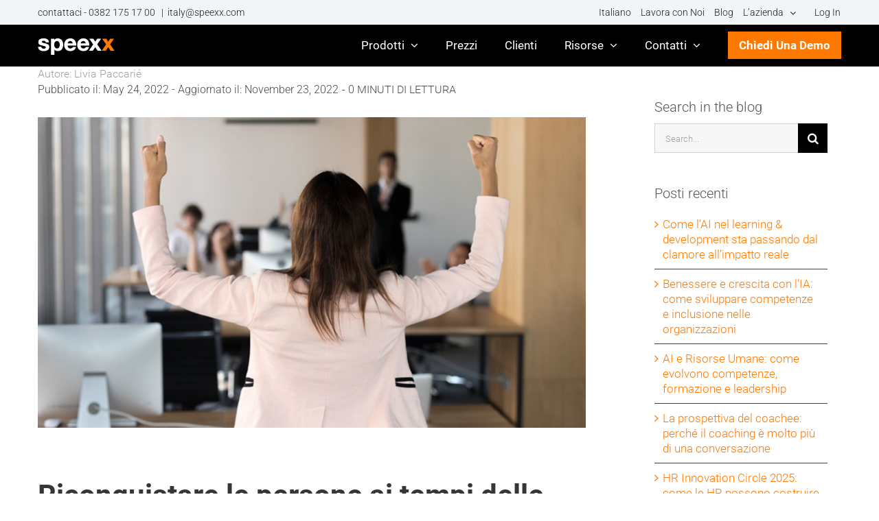

--- FILE ---
content_type: application/javascript
request_url: https://www.speexx.com/wp-content/cache/min/1/wp-content/mu-plugins/speexx-controls/scripts/spx-controls.js?ver=1769596372
body_size: 4660
content:
var $=jQuery.noConflict();function checkWistiaVideoAccess(){let _cookie=getWistiaAccessCookie('wv_access_'+videoHash.substring(0,videoHash.length-10));if(typeof _cookie!='undefined'){if(_cookie.length>0){return!0}else{return!1}}else{return!1}}
function setWistiaAccessCookie(){wistiaVideoPage=!0;let c_name='wv_access_'+videoHash.substring(0,videoHash.length-10);let value=!0;let exdays=7;var exdate=new Date();exdate.setDate(exdate.getDate()+exdays);var c_value=escape(value)+((exdays==null)?"":"; expires="+exdate.toUTCString());document.cookie=c_name+"="+c_value;access_to_wistiavideo=!0}
function setSevpAccessCookie(){let c_name=sevpProvisionalName;let value=!0;let exdays=7;var exdate=new Date();exdate.setDate(exdate.getDate()+exdays);var c_value=escape(value)+((exdays==null)?"":"; expires="+exdate.toUTCString());document.cookie=c_name+"="+c_value;access_to_wistiavideo=!0}
function setResourceCookie(prefix){let hash='';switch(prefix){case 'pdf_access_':hash=pdfHash;access_to_pdf=!0;break;case 'ig_access_':hash=igHash;access_to_ig=!0;case 'noPreviewPDF':hash='no_preview_pdf';break}
pdfPage=!0;let c_name=prefix+hash.substring(0,hash.length-10);let value=!0;let exdays=7;var exdate=new Date();exdate.setDate(exdate.getDate()+exdays);var c_value=escape(value)+((exdays==null)?"":"; expires="+exdate.toUTCString());document.cookie=c_name+"="+c_value}
function setPDFCookie(){pdfPage=!0;let c_name='pdf_access_'+pdfHash.substring(0,pdfHash.length-10);let value=!0;let exdays=7;var exdate=new Date();exdate.setDate(exdate.getDate()+exdays);var c_value=escape(value)+((exdays==null)?"":"; expires="+exdate.toUTCString());document.cookie=c_name+"="+c_value;access_to_pdf=!0}
function setWebinarCookie(){webinarPage=!0;let c_name='spx_webinar_'+webinarHash.substring(0,webinarHash.length-10);let value=!0;let exdays=7;var exdate=new Date();exdate.setDate(exdate.getDate()+exdays);var c_value=escape(value)+((exdays==null)?"":"; expires="+exdate.toUTCString());document.cookie=c_name+"="+c_value}
function setCookie(name,value,expires=0){document.cookie=name+"="+(value||"")+"; expires="+expires+"; path=/"}
function getCookie(name){var nameEQ=name+"=";var ca=document.cookie.split(';');for(var i=0;i<ca.length;i++){var c=ca[i];while(c.charAt(0)==' ')c=c.substring(1,c.length);if(c.indexOf(nameEQ)==0)return c.substring(nameEQ.length,c.length)}
return null}
$(function(){var $jeinCheckboxes=$('[type="checkbox"][data-type="jein"]');$jeinCheckboxes.on('change',function(e){var $cb=$(e.target);$cb.next().prop('disabled',$cb.is(':checked'))});$jeinCheckboxes.trigger('change');var dynoLibsMap={reCaptcha:!1,cdTracker:!1,};function loadLibraryDynamically(libId,url,cb){if(dynoLibsMap[libId]){if(typeof cb==='function')
cb();return}
var script=document.createElement('script');script.src=url;script.onload=function(){dynoLibsMap[libId]=!0;if(typeof cb==='function')
cb()};document.head.appendChild(script)}
let captchaLoaded=!1;function refreshCaptchaToken(cb){function getToken(){grecaptcha.ready(function(){grecaptcha.execute(GOOGLE_RECAPTCHA_SITE_KEY,{action:'cd_form'}).then(function(token){$('input[name="captcha_token"]').val(token);cb()})})}
if(!captchaLoaded){captchaLoaded=!0;loadLibraryDynamically('reCaptcha','https://www.google.com/recaptcha/api.js?render='+GOOGLE_RECAPTCHA_SITE_KEY,getToken)}else{getToken()}}
var $form=$('.cd-form');var cdAnalIsConfigured=!1;$form.find('*').on('focus change',function(e){loadLibraryDynamically('reCaptcha','https://www.google.com/recaptcha/api.js?render='+GOOGLE_RECAPTCHA_SITE_KEY);loadLibraryDynamically('cdTracker','https://analytics-eu.clickdimensions.com/ts.js',function(){if(cdAnalIsConfigured)
return;window.cdAnalytics=new clickdimensions.Analytics('analytics-eu.clickdimensions.com');cdAnalytics.setAccountKey(CLICK_DEMENTIA_ACCOUNT_KEY);cdAnalytics.setDomain('speexx.com');cdAnalytics.setScore(typeof(cdScore)==="undefined"?0:(cdScore===0?null:cdScore));cdAnalytics.trackPage();cdAnalIsConfigured=!0})});function handleError(){alert(jsTranslations.cdSubmissionError);return!1}
function stripHTMLTags(str){var tmp=document.createElement("DIV");tmp.innerHTML=str;return tmp.textContent||tmp.innerText||""}
$form.on('submit',function(e){e.preventDefault();var $form=$(this);let currentCDFormId=$form.attr('id');$('.cd-validation-error').html('');$form.find('.moir').show();$(this).find('input, textarea').each(function(){var value=$(this).val();var cleanedValue=stripHTMLTags(value);$(this).val(cleanedValue)});$formParentId=$form.parent().attr('id');$formParentClass=$form.parent().attr('class');$formParentSevpn=$form.parent().attr('data-sevpn');let url='/tools/sync_click_dementia.php';if(document.querySelectorAll('.single-resource,.page-template-pricing-v2-page').length>0){url='/forms'}
refreshCaptchaToken(function(){$.ajax({type:'post',url:url,data:$form.serialize(),dataType:'json',success:function(data,status,xhr){if(typeof data!=='object')
return handleError();if(data.success){if($form.parents('.abm_message').length>0){$('.abm_message form,.abm_message h3').remove();$('.abm_message').addClass('form-ty-flex');$('.abm-ty-message').addClass('show-ty')}else if($form.parents('#abm-form').length>0||$form.parents('#hh-form').length>0){$('#abm-form form, #hh-form form').remove();$('#abm-form, #hh-form').addClass('show-ty')}else if($form.parents('#event-form').length>0){let eventThankYouString=document.querySelector('#event-form-ty-text div').outerHTML;$('.event-form-inner').empty();$('.event-form-inner').append(eventThankYouString);$('#abm-form-heading').remove()}else if($form.parents('#webinar-form').length>0){setWebinarCookie();var name=$form.find('input[name="cd[FirstName]"]').val();var webinarTitle=$('.single-resource-hero h1').text();var thankYouString='<span class="webinar-top-header-form-thankyou-string">';if(typeof webinarTitle!=="undefined"&&webinarTitle&&document.getElementById("tys_webinarTitle")){document.getElementById("tys_webinarTitle").innerHTML=webinarTitle}
var tyString=document.getElementsByClassName('webinar-top-header-form-thankyou-string');var addToCalendarString='<!--Gmail Button-->\n <!--[if (gte mso 9)|(IE)]><!-->';addToCalendarString+='<div class="atc-wrapper" style="    padding-top: 30px;"><div class="atc-heading" style="width:100%;"><span style="color:#ff7900;">ADD TO CALENDAR</span></div>';addToCalendarString+='<div class="atc-single-item atc-outlook" style="width:  auto;  padding-left:0; padding-right:15px; display: inline-block; border-right:2px solid #ff7900;">';addToCalendarString+='<a rel="noopener" target="_blank" href="https://outlook.office.com/calendar/0/deeplink/compose?body=Learn%20all%20about%20the%20rules%20of%20the%20Motorway%20and%20how%20to%20access%20the%20fast%20lane.%0A%0Ahttps%3A%2F%2Fen.wikipedia.org%2Fwiki%2FGridlock_%28Doctor_Who%29&enddt=2022-01-12T20%3A00%3A00%2B00%3A00&location=New%20Earth&path=%2Fcalendar%2Faction%2Fcompose&rru=addevent&startdt=2022-01-12T18%3A00%3A00%2B00%3A00&subject='+webinarTitle+'" target="_blank" style="color: #ff7900;  font-weight: bold;">OUTLOOK</a> \n';addToCalendarString+='</div>';addToCalendarString+='<div class="atc-single-item atc-google" style="width: auto; padding:0 15px; display: inline-block; border-right:2px solid #ff7900;">';addToCalendarString+='<a rel="noopener" target="_blank" href="https://calendar.google.com/calendar/render?action=TEMPLATE&dates=20220112T180000Z%2F20220112T200000Z&details=Learn%20all%20about%20the%20rules%20of%20the%20Motorway%20and%20how%20to%20access%20the%20fast%20lane.%0A%0Ahttps%3A%2F%2Fen.wikipedia.org%2Fwiki%2FGridlock_%28Doctor_Who%29&location=New%20Earth&text='+webinarTitle+'"  style=" font-weight:bold; color: #ff7900;   "><span >GOOGLE</span></a>\n';addToCalendarString+='</div>';addToCalendarString+='<div class="atc-single-item atc-apple" style="width: auto; padding-left:15px; padding-right:0; display: inline-block;">';addToCalendarString+='<a rel="noopener" target="_blank" href="https://campaigns.litmus.com/_email/test/newnewyork.ics" target="_blank" style="color: #ff7900; font-weight:bold; ">APPLE</a>\n';addToCalendarString+='</div>';addToCalendarString+='</div>';let location_url=new URL(window.location.href);location_url.searchParams.append('thankyou','true');window.location.href=location_url.href}else if(typeof wistiaVideoPage!='undefined'){if((currentCDFormId=='cf_'+videoCDFormId)&&$form.hasClass('wistiaVideo-form')){setWistiaAccessCookie();access_to_wistiaVideo=checkWistiaVideoAccess();if(access_to_wistiaVideo&&wistiaVideoPage){$('.wistia_block_overlay').remove();$('.modal-heading').hide();$('.modal-heading-post').show();if(typeof wistiaVideoID!='undefined'){$('#wistiaVideo_form #popup_cd_form_wrapper, #wistiaVideo_form hr').remove();$('#wistiaVideo_form .modal-content').addClass('success-wistia-video');$('#wistiaVideo_form .modal-content h3').text('Thanks for your interest in this content, the video will continue in just a few seconds!');setTimeout(function(){const checkbox=document.getElementById('modal-toggle');checkbox.checked=!checkbox.checked;console.log('settimeout 1')},3000);setTimeout(function(){console.log('settimeout 2');var video=Wistia.api(wistiaVideoID);$('[data-handle="playbar"]').css({'opacity':'1'});$('body').removeClass('noWistiaAccessCookie');video.play()},4000)}}}}else if(typeof pdfPage!='undefined'&&(currentCDFormId=='cf_'+pdfCDFormId)&&$form.hasClass('pdf-form')){access_to_pdf=checkPdfAccess();setResourceCookie('pdf_access_');if(access_to_pdf&&pdfPage){let bookLayer=document.querySelector('.flipbook-bookLayer .book');if(bookLayer)
bookLayer.classList.remove('blr_vwr');let sspdfv=document.querySelector('.pdf-swiper-slider');if(sspdfv)
sspdfv.classList.remove('blr_vwr');const checkbox=document.getElementById('modal-toggle');checkbox.checked=!checkbox.checked}}else if((typeof pdfPage!='undefined'&&$formParentId=='bpdf_')||typeof noPreviewPDF!='undefined'){if(typeof noPreviewPDF=='undefined'){setResourceCookie('pdf_access_')}else{setResourceCookie('noPreviewPDF')}
addOrUpdateUrlParam('thankyou','true');console.log($formParentId)}else if(typeof igPage!='undefined'&&$form.parent().hasClass('ig_bpdf_')){setResourceCookie('pdf_access_');addOrUpdateUrlParam('thankyou','true')}else if(typeof $formParentSevpn!='undefined'){let formParentSevpn=$form.parent().attr('data-sevpn');if(formParentSevpn.length>0){if(sevpProvisionalName.length>0){if(formParentSevpn===sevpProvisionalName){setSevpAccessCookie();document.querySelectorAll('#wistiaVideo_form')[0].remove()}}}}else if($formParentId=='cta_popup_cd_form_wrapper'){if(jQuery('#cta_popup_cd_form_wrapper').hasClass('webinar')){jQuery('#cta_popup_cd_form_wrapper').html("Thank you for your registration, you'll receive the information to join the webinar in your email inbox")}else if(jQuery('#cta_popup_cd_form_wrapper').hasClass('webinar_replay')){jQuery('#cta_popup_cd_form_wrapper').addClass('show-success');jQuery('.Webinar_resource_image ').remove()}else{jQuery('#cta_popup_cd_form_wrapper').addClass('show-success')}
jQuery('.fcb-call-to-action + .modal-container h3').remove()}else if($form.parent('#cs_campaign_form').length>0){e.preventDefault();let fileUrl=jQuery('#ss_cta_btn').data('url');window.open(fileUrl,'_blank')}else if($form.parent().closest('.home #pp-form').length>0){e.preventDefault();if($form.parent().siblings(".form-ty-section").length>0){$form.parent().closest('#pp-form').addClass('show-ty');$form.remove();$('#pp-form-heading').remove()}}else if($form.parent('#ec2025-form').length>0){e.preventDefault();$('#ec2025-form-heading').remove();$('#ec2025-form ').addClass('show-ty');$('#ec2025-form form').remove()}else if($form.parent().hasClass('integration_form')){e.preventDefault();jQuery('.modal-content').addClass('modal-form-success')}else if($form.parent().hasClass('exchange-page')>0){e.preventDefault();jQuery('#exchange-modal #modal-toggle').click()}else if($form.parent().hasClass('page_header_button_form_parent')>0){if($form.siblings(".form-ty-section").length===0){window.location.href=data.location;return!1}
e.preventDefault();$('.page_header_button_form_parent ').addClass('show-ty');jQuery('.page_header_button_form_parent .modal-content-title').remove();jQuery('.page_header_button_form_parent form').remove()}else if($form.parent().hasClass('page_header_button_2_form_parent')>0){e.preventDefault();if($form.siblings(".form-ty-section").length===0){window.location.href=data.location;return!1}
$('.page_header_button_2_form_parent ').addClass('show-ty');jQuery('.page_header_button_2_form_parent .modal-content-title').remove();jQuery('.page_header_button_2_form_parent form').remove()}else if($form.parent().hasClass('pmc-form')){if(jQuery('#'+$formParentId+' .ty-thankyou-message').length===0){window.location.href=data.location;return!1}
e.preventDefault();$('#'+$formParentId).addClass('show-ty');jQuery('#fcb_pmc-form-heading').remove();jQuery('#'+$formParentId+' form').remove()}else if($form.parent().hasClass('podcast_video_form_wrapper')){if(jQuery('.podcast_video_form_wrapper .ty-thankyou-message').length===0){window.location.href=data.location;return!1}
e.preventDefault();$('.podcast_video_form_wrapper').addClass('show-ty');jQuery('.podcast_video_form_wrapper .modal-content-title').remove();jQuery('.podcast_video_form_wrapper form').remove()}else if($form.parent().hasClass('tm-form')){const $heading=$form.closest('.fcb_tm__modal-1056-content').find('#fcb_tm-form-heading');$form.parent().addClass('show-ty');$form.parent()
if($form.parent().find('.ty-thankyou-message').length===0){window.location.href=data.location;return!1}
e.preventDefault();$heading.remove();$form.remove()}else if($form.parent().hasClass('ctab-form')){if(jQuery('#'+$formParentId+' .ty-thankyou-message').length===0){window.location.href=data.location;return!1}
e.preventDefault();$('#'+$formParentId).addClass('show-ty');jQuery('#fcb_ctab-form-heading').remove();jQuery('#'+$formParentId+' form').remove()}else if($form.parent().hasClass('iacta-form')){e.preventDefault();$form.parent().addClass('show-ty');$form.parent().find('h3,p').remove();$form.parent().find('form').remove()}else if(typeof $formParentClass!=='undefined'){if($formParentClass.includes('toolkit-form')){jQuery('.tkii-inner').addClass('tk-capture');jQuery('#main_section .toolkit-form, #main_section #ms-inner .text').remove();jQuery('#toolkit_thankyou').text();jQuery('#main_section #ms-inner').append(jQuery('#toolkit_thankyou').html());if($form.parent().hasClass('mf')){$form.parent().closest('.tk_m_bd').click();document.body.scrollTop=document.documentElement.scrollTop=0}
const zipUrl=$form.parent().data('zipUrl')||$form.parent().attr('data-zip-url');if(zipUrl){downloadFileByURL(zipUrl);const htmlString=`<div class="speexx-button-wrapper"><div class="speexx-button sb_style_1" onclick="downloadFileByURL('${zipUrl}')">`+jQuery("#toolkit_download").html()+`</div> </div>`;jQuery('.tk-capture#ms-inner').eq(0).append(htmlString)}}else{window.location.href=(data.location)}}else{window.open(data.location)}}else if(typeof data.errors==='object'&&Object.keys(data.errors).length>0){$.each(data.errors,function(id,errors){var $err=$('[name="cd['+id+']"]').next('.cd-validation-error');$err.html(errors.join('<br />'))})}else if(data.low_rating){alert(jsTranslations.cdThankYou)}},error:handleError,complete:function(){$form.find('.moir').hide()}})})})});$(function(){var $greyButton=$('.greybutton');var langName=localStorage.getItem('prod_id');if(langName){$greyButton.removeClass('make-me-orange');$greyButton.parent().find('.greybutton:contains('+langName+')').addClass('make-me-orange')}
if(!$greyButton.hasClass('make-me-orange')){$greyButton.first().addClass('make-me-orange');localStorage.setItem('prod_id',$('.make-me-orange').text())}
$greyButton.on('click',function(){var $button=$(this);$greyButton.removeClass('make-me-orange');$button.addClass('make-me-orange');if(typeof(Storage)!=='undefined')
localStorage.setItem('prod_id',$(this).text());var $threeCources=$('#speexx-product-box');if($threeCources.length){$([document.documentElement,document.body]).animate({scrollTop:$threeCources.offset().top-100},1500)}})});function addOrUpdateUrlParam(name,value){var href=window.location.href;var regex=new RegExp("[&\\?]"+name+"=");if(regex.test(href)){regex=new RegExp("([&\\?])"+name+"=\\d+");window.location.href=href.replace(regex,"$1"+name+"="+value)}else{if(href.indexOf("?")>-1)
window.location.href=href+"&"+name+"="+value;else window.location.href=href+"?"+name+"="+value}}